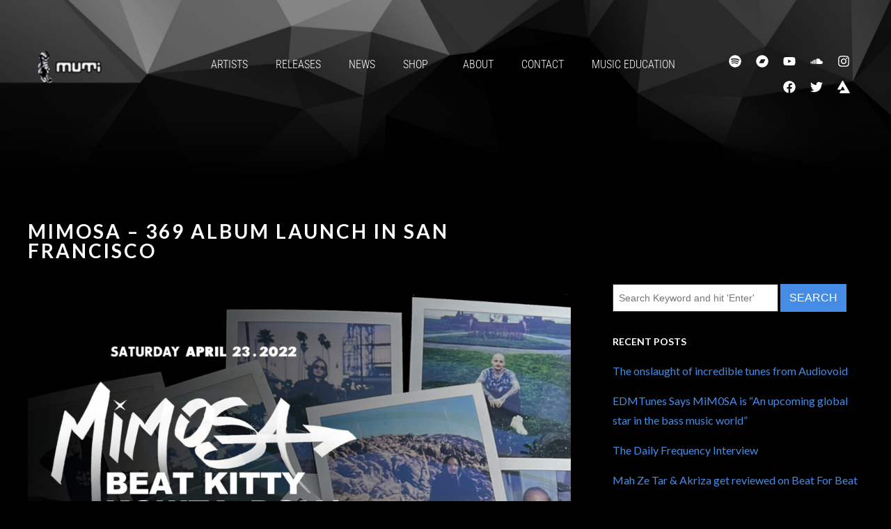

--- FILE ---
content_type: text/css
request_url: https://www.mutimusic.com/wp-content/themes/sonaar-child/style.css?ver=4.20.2
body_size: -21
content:
/**
* Theme Name: Sonaar Child
* Description: This is a child theme of Sonaar.
* Author: <a href="https://sonaar.io">Sonaar Music</a>
* Template: sonaar
* Version: 4.20.2
*/

--- FILE ---
content_type: text/css
request_url: https://www.mutimusic.com/wp-content/uploads/elementor/css/post-6003.css?ver=1767294796
body_size: 712
content:
.elementor-6003 .elementor-element.elementor-element-f054819{--display:flex;--min-height:250px;--flex-direction:row;--container-widget-width:calc( ( 1 - var( --container-widget-flex-grow ) ) * 100% );--container-widget-height:100%;--container-widget-flex-grow:1;--container-widget-align-self:stretch;--flex-wrap-mobile:wrap;--align-items:center;--gap:0px 0px;--row-gap:0px;--column-gap:0px;--margin-top:0px;--margin-bottom:50px;--margin-left:0px;--margin-right:0px;--padding-top:60px;--padding-bottom:60px;--padding-left:40px;--padding-right:40px;}.elementor-6003 .elementor-element.elementor-element-f054819:not(.elementor-motion-effects-element-type-background), .elementor-6003 .elementor-element.elementor-element-f054819 > .elementor-motion-effects-container > .elementor-motion-effects-layer{background-image:url("https://www.mutimusic.com/wp-content/uploads/2020/12/new-header-scaled.jpg");background-position:center center;background-size:cover;}.elementor-6003 .elementor-element.elementor-element-f8ff320{--display:flex;--flex-direction:column;--container-widget-width:100%;--container-widget-height:initial;--container-widget-flex-grow:0;--container-widget-align-self:initial;--flex-wrap-mobile:wrap;}.elementor-6003 .elementor-element.elementor-element-3bd3166{--display:flex;--flex-direction:column;--container-widget-width:100%;--container-widget-height:initial;--container-widget-flex-grow:0;--container-widget-align-self:initial;--flex-wrap-mobile:wrap;}.elementor-6003 .elementor-element.elementor-element-b7c4ab2 .elementor-menu-toggle{margin:0 auto;}.elementor-6003 .elementor-element.elementor-element-b7c4ab2 .elementor-nav-menu .elementor-item{font-family:"Roboto Condensed", Sans-serif;font-size:16px;font-weight:300;text-transform:uppercase;}.elementor-6003 .elementor-element.elementor-element-b7c4ab2 .elementor-nav-menu--main .elementor-item{color:var( --e-global-color-text );fill:var( --e-global-color-text );}.elementor-6003 .elementor-element.elementor-element-b7c4ab2 .elementor-nav-menu--main .elementor-item:hover,
					.elementor-6003 .elementor-element.elementor-element-b7c4ab2 .elementor-nav-menu--main .elementor-item.elementor-item-active,
					.elementor-6003 .elementor-element.elementor-element-b7c4ab2 .elementor-nav-menu--main .elementor-item.highlighted,
					.elementor-6003 .elementor-element.elementor-element-b7c4ab2 .elementor-nav-menu--main .elementor-item:focus{color:var( --e-global-color-primary );fill:var( --e-global-color-primary );}.elementor-6003 .elementor-element.elementor-element-b7c4ab2 .elementor-nav-menu--dropdown a, .elementor-6003 .elementor-element.elementor-element-b7c4ab2 .elementor-menu-toggle{color:var( --e-global-color-text );fill:var( --e-global-color-text );}.elementor-6003 .elementor-element.elementor-element-b7c4ab2 .elementor-nav-menu--dropdown{background-color:#000000;}.elementor-6003 .elementor-element.elementor-element-b7c4ab2 .elementor-nav-menu--dropdown a:hover,
					.elementor-6003 .elementor-element.elementor-element-b7c4ab2 .elementor-nav-menu--dropdown a:focus,
					.elementor-6003 .elementor-element.elementor-element-b7c4ab2 .elementor-nav-menu--dropdown a.elementor-item-active,
					.elementor-6003 .elementor-element.elementor-element-b7c4ab2 .elementor-nav-menu--dropdown a.highlighted,
					.elementor-6003 .elementor-element.elementor-element-b7c4ab2 .elementor-menu-toggle:hover,
					.elementor-6003 .elementor-element.elementor-element-b7c4ab2 .elementor-menu-toggle:focus{color:#000000;}.elementor-6003 .elementor-element.elementor-element-b7c4ab2 .elementor-nav-menu--dropdown a:hover,
					.elementor-6003 .elementor-element.elementor-element-b7c4ab2 .elementor-nav-menu--dropdown a:focus,
					.elementor-6003 .elementor-element.elementor-element-b7c4ab2 .elementor-nav-menu--dropdown a.elementor-item-active,
					.elementor-6003 .elementor-element.elementor-element-b7c4ab2 .elementor-nav-menu--dropdown a.highlighted{background-color:var( --e-global-color-text );}.elementor-6003 .elementor-element.elementor-element-b7c4ab2 .elementor-nav-menu--dropdown .elementor-item, .elementor-6003 .elementor-element.elementor-element-b7c4ab2 .elementor-nav-menu--dropdown  .elementor-sub-item{font-family:"Roboto Condensed", Sans-serif;text-transform:uppercase;}.elementor-6003 .elementor-element.elementor-element-b7c4ab2 div.elementor-menu-toggle{color:var( --e-global-color-text );}.elementor-6003 .elementor-element.elementor-element-b7c4ab2 div.elementor-menu-toggle svg{fill:var( --e-global-color-text );}.elementor-6003 .elementor-element.elementor-element-957c5ea{--display:flex;--flex-direction:column;--container-widget-width:100%;--container-widget-height:initial;--container-widget-flex-grow:0;--container-widget-align-self:initial;--flex-wrap-mobile:wrap;}.elementor-6003 .elementor-element.elementor-element-799dafd{--grid-template-columns:repeat(0, auto);width:auto;max-width:auto;--icon-size:18px;--grid-column-gap:0px;--grid-row-gap:0px;}.elementor-6003 .elementor-element.elementor-element-799dafd .elementor-widget-container{text-align:right;}.elementor-6003 .elementor-element.elementor-element-799dafd > .elementor-widget-container{margin:0px 0px 0px 0px;}.elementor-6003 .elementor-element.elementor-element-799dafd .elementor-social-icon{background-color:#02010100;}.elementor-6003 .elementor-element.elementor-element-799dafd .elementor-social-icon i{color:#FFFFFF;}.elementor-6003 .elementor-element.elementor-element-799dafd .elementor-social-icon svg{fill:#FFFFFF;}.elementor-6003 .elementor-element.elementor-element-799dafd .elementor-social-icon:hover i{color:#458CE6;}.elementor-6003 .elementor-element.elementor-element-799dafd .elementor-social-icon:hover svg{fill:#458CE6;}@media(min-width:768px){.elementor-6003 .elementor-element.elementor-element-f8ff320{--width:10%;}.elementor-6003 .elementor-element.elementor-element-3bd3166{--width:70%;}.elementor-6003 .elementor-element.elementor-element-957c5ea{--width:20%;}}@media(max-width:1024px) and (min-width:768px){.elementor-6003 .elementor-element.elementor-element-f8ff320{--width:20%;}.elementor-6003 .elementor-element.elementor-element-3bd3166{--width:20%;}.elementor-6003 .elementor-element.elementor-element-957c5ea{--width:60%;}}@media(max-width:1024px){.elementor-6003 .elementor-element.elementor-element-799dafd{--grid-template-columns:repeat(0, auto);}.elementor-6003 .elementor-element.elementor-element-799dafd .elementor-widget-container{text-align:center;}}@media(max-width:767px){.elementor-6003 .elementor-element.elementor-element-799dafd{--grid-template-columns:repeat(0, auto);--icon-size:16px;--grid-column-gap:0px;}.elementor-6003 .elementor-element.elementor-element-799dafd .elementor-widget-container{text-align:left;}.elementor-6003 .elementor-element.elementor-element-799dafd .elementor-social-icon{--icon-padding:0.3em;}}

--- FILE ---
content_type: text/css
request_url: https://www.mutimusic.com/wp-content/uploads/elementor/css/post-1011.css?ver=1767294796
body_size: 766
content:
.elementor-1011 .elementor-element.elementor-element-1967076:not(.elementor-motion-effects-element-type-background), .elementor-1011 .elementor-element.elementor-element-1967076 > .elementor-motion-effects-container > .elementor-motion-effects-layer{background-color:#000000;background-image:url("https://www.mutimusic.com/wp-content/uploads/2017/10/new-footer-scaled.jpg");background-position:bottom center;background-repeat:no-repeat;background-size:contain;}.elementor-1011 .elementor-element.elementor-element-1967076 > .elementor-background-overlay{background-color:#00000000;opacity:1;transition:background 0.3s, border-radius 0.3s, opacity 0.3s;}.elementor-1011 .elementor-element.elementor-element-1967076{transition:background 0.3s, border 0.3s, border-radius 0.3s, box-shadow 0.3s;color:#ffffff;margin-top:0px;margin-bottom:0px;padding:130px 0px 50px 0px;}.elementor-1011 .elementor-element.elementor-element-1967076 .elementor-heading-title{color:#ffffff;}.elementor-1011 .elementor-element.elementor-element-1967076 a{color:#ffffff;}.elementor-1011 .elementor-element.elementor-element-1967076 a:hover{color:#602093;}.elementor-1011 .elementor-element.elementor-element-e06fb70 > .elementor-container > .elementor-column > .elementor-widget-wrap{align-content:center;align-items:center;}.elementor-1011 .elementor-element.elementor-element-e06fb70 > .elementor-container{max-width:750px;}.elementor-1011 .elementor-element.elementor-element-cfafdc5{text-align:start;}.elementor-1011 .elementor-element.elementor-element-cfafdc5 .elementor-heading-title{font-family:"Poppins", Sans-serif;font-size:48px;font-weight:700;letter-spacing:0px;color:#ffffff;}.elementor-1011 .elementor-element.elementor-element-8ec3f38 > .elementor-widget-container{margin:03px 0px 0px 0px;}.elementor-1011 .elementor-element.elementor-element-8ec3f38{text-align:start;}.elementor-1011 .elementor-element.elementor-element-8ec3f38 .elementor-heading-title{font-size:12px;line-height:1.35em;letter-spacing:2px;color:#dddddd;}.elementor-1011 .elementor-element.elementor-element-2b3e10d > .elementor-container > .elementor-column > .elementor-widget-wrap{align-content:center;align-items:center;}.elementor-1011 .elementor-element.elementor-element-2b3e10d{margin-top:0px;margin-bottom:50px;}.elementor-1011 .elementor-element.elementor-element-3de64f2 > .elementor-widget-container{margin:60px 0px 0px 0px;}.elementor-1011 .elementor-element.elementor-element-3de64f2 .elementor-icon-list-items:not(.elementor-inline-items) .elementor-icon-list-item:not(:last-child){padding-block-end:calc(29px/2);}.elementor-1011 .elementor-element.elementor-element-3de64f2 .elementor-icon-list-items:not(.elementor-inline-items) .elementor-icon-list-item:not(:first-child){margin-block-start:calc(29px/2);}.elementor-1011 .elementor-element.elementor-element-3de64f2 .elementor-icon-list-items.elementor-inline-items .elementor-icon-list-item{margin-inline:calc(29px/2);}.elementor-1011 .elementor-element.elementor-element-3de64f2 .elementor-icon-list-items.elementor-inline-items{margin-inline:calc(-29px/2);}.elementor-1011 .elementor-element.elementor-element-3de64f2 .elementor-icon-list-items.elementor-inline-items .elementor-icon-list-item:after{inset-inline-end:calc(-29px/2);}.elementor-1011 .elementor-element.elementor-element-3de64f2 .elementor-icon-list-icon i{color:#458CE6;transition:color 0.3s;}.elementor-1011 .elementor-element.elementor-element-3de64f2 .elementor-icon-list-icon svg{fill:#458CE6;transition:fill 0.3s;}.elementor-1011 .elementor-element.elementor-element-3de64f2 .elementor-icon-list-item:hover .elementor-icon-list-icon i{color:#FFFFFF;}.elementor-1011 .elementor-element.elementor-element-3de64f2 .elementor-icon-list-item:hover .elementor-icon-list-icon svg{fill:#FFFFFF;}.elementor-1011 .elementor-element.elementor-element-3de64f2{--e-icon-list-icon-size:26px;--e-icon-list-icon-align:right;--e-icon-list-icon-margin:0 0 0 calc(var(--e-icon-list-icon-size, 1em) * 0.25);--icon-vertical-offset:0px;}.elementor-1011 .elementor-element.elementor-element-3de64f2 .elementor-icon-list-icon{padding-inline-end:10px;}.elementor-1011 .elementor-element.elementor-element-3de64f2 .elementor-icon-list-item > .elementor-icon-list-text, .elementor-1011 .elementor-element.elementor-element-3de64f2 .elementor-icon-list-item > a{font-family:"Oswald", Sans-serif;font-size:18px;}.elementor-1011 .elementor-element.elementor-element-3de64f2 .elementor-icon-list-text{color:#5983BA;transition:color 0.3s;}.elementor-1011 .elementor-element.elementor-element-3de64f2 .elementor-icon-list-item:hover .elementor-icon-list-text{color:#FFFFFF;}.elementor-1011 .elementor-element.elementor-element-76eabee > .elementor-widget-container{margin:0px 0px 0px 0px;}.elementor-1011 .elementor-element.elementor-element-76eabee{text-align:center;}.elementor-1011 .elementor-element.elementor-element-76eabee .elementor-heading-title{font-size:13px;text-transform:uppercase;letter-spacing:2px;color:#FFFFFF;}@media(min-width:768px){.elementor-1011 .elementor-element.elementor-element-33b26b1{width:38.554%;}.elementor-1011 .elementor-element.elementor-element-6ae3317{width:61.446%;}}@media(max-width:1024px){.elementor-1011 .elementor-element.elementor-element-cfafdc5 > .elementor-widget-container{margin:0px 0px 20px 0px;}.elementor-1011 .elementor-element.elementor-element-cfafdc5{text-align:center;}.elementor-1011 .elementor-element.elementor-element-cfafdc5 .elementor-heading-title{font-size:38px;}.elementor-1011 .elementor-element.elementor-element-8ec3f38{text-align:center;}}@media(max-width:767px){.elementor-1011 .elementor-element.elementor-element-cfafdc5 > .elementor-widget-container{margin:0px 0px 20px 0px;}.elementor-1011 .elementor-element.elementor-element-cfafdc5{text-align:center;}.elementor-1011 .elementor-element.elementor-element-cfafdc5 .elementor-heading-title{font-size:35px;}.elementor-1011 .elementor-element.elementor-element-8ec3f38{text-align:center;}.elementor-1011 .elementor-element.elementor-element-3de64f2 .elementor-icon-list-items:not(.elementor-inline-items) .elementor-icon-list-item:not(:last-child){padding-block-end:calc(200px/2);}.elementor-1011 .elementor-element.elementor-element-3de64f2 .elementor-icon-list-items:not(.elementor-inline-items) .elementor-icon-list-item:not(:first-child){margin-block-start:calc(200px/2);}.elementor-1011 .elementor-element.elementor-element-3de64f2 .elementor-icon-list-items.elementor-inline-items .elementor-icon-list-item{margin-inline:calc(200px/2);}.elementor-1011 .elementor-element.elementor-element-3de64f2 .elementor-icon-list-items.elementor-inline-items{margin-inline:calc(-200px/2);}.elementor-1011 .elementor-element.elementor-element-3de64f2 .elementor-icon-list-items.elementor-inline-items .elementor-icon-list-item:after{inset-inline-end:calc(-200px/2);}.elementor-1011 .elementor-element.elementor-element-3de64f2 .elementor-icon-list-item > .elementor-icon-list-text, .elementor-1011 .elementor-element.elementor-element-3de64f2 .elementor-icon-list-item > a{line-height:2.4em;}.elementor-1011 .elementor-element.elementor-element-76eabee .elementor-heading-title{line-height:1.3em;}}